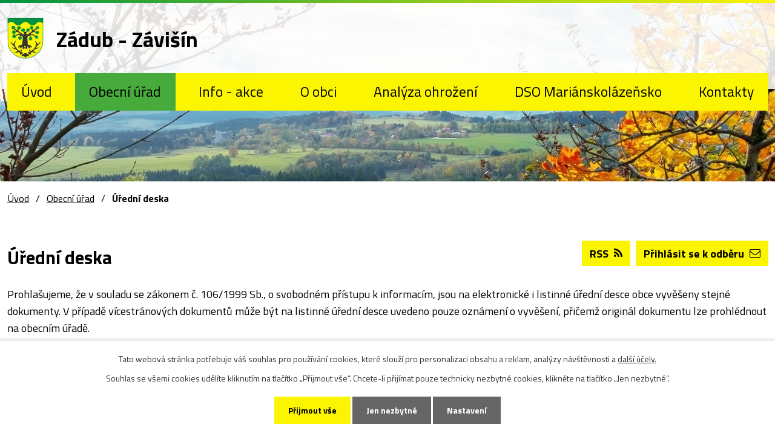

--- FILE ---
content_type: text/html; charset=utf-8
request_url: https://www.zadubzavisin.cz/uredni-deska?multiTagsRenderer-tags=2024&noticeOverview-noticesGrid-grid-order=name%3Dd&noticeOverview-noticesGrid-grid-itemsPerPage=10
body_size: 7394
content:
<!DOCTYPE html>
<html lang="cs" data-lang-system="cs">
	<head>



		<!--[if IE]><meta http-equiv="X-UA-Compatible" content="IE=EDGE"><![endif]-->
			<meta name="viewport" content="width=device-width, initial-scale=1, user-scalable=yes">
			<meta http-equiv="content-type" content="text/html; charset=utf-8" />
			<meta name="robots" content="index,follow" />
			<meta name="author" content="Antee s.r.o." />
			<meta name="description" content="Oficiální webové stránky obce Zádub - Závišín v Karlovarském kraji." />
			<meta name="viewport" content="width=device-width, initial-scale=1, user-scalable=yes" />
<title>Úřední deska | zadubzavisin.cz</title>

		<link rel="stylesheet" type="text/css" href="https://cdn.antee.cz/jqueryui/1.8.20/css/smoothness/jquery-ui-1.8.20.custom.css?v=2" integrity="sha384-969tZdZyQm28oZBJc3HnOkX55bRgehf7P93uV7yHLjvpg/EMn7cdRjNDiJ3kYzs4" crossorigin="anonymous" />
		<link rel="stylesheet" type="text/css" href="/style.php?nid=SVFNTVc=&amp;ver=1768399196" />
		<link rel="stylesheet" type="text/css" href="/css/libs.css?ver=1768399900" />
		<link rel="stylesheet" type="text/css" href="https://cdn.antee.cz/genericons/genericons/genericons.css?v=2" integrity="sha384-DVVni0eBddR2RAn0f3ykZjyh97AUIRF+05QPwYfLtPTLQu3B+ocaZm/JigaX0VKc" crossorigin="anonymous" />

		<script src="/js/jquery/jquery-3.0.0.min.js" ></script>
		<script src="/js/jquery/jquery-migrate-3.1.0.min.js" ></script>
		<script src="/js/jquery/jquery-ui.min.js" ></script>
		<script src="/js/jquery/jquery.ui.touch-punch.min.js" ></script>
		<script src="/js/libs.min.js?ver=1768399900" ></script>
		<script src="/js/ipo.min.js?ver=1768399889" ></script>
			<script src="/js/locales/cs.js?ver=1768399196" ></script>

			<script src='https://www.google.com/recaptcha/api.js?hl=cs&render=explicit' ></script>

		<link href="/rozpocty-a-financni-dokumenty?action=atom" type="application/atom+xml" rel="alternate" title="Rozpočty a finanční dokumenty">
		<link href="/uredni-deska?action=atom" type="application/atom+xml" rel="alternate" title="Úřední deska">
		<link href="/dso-marianskolazensko?action=atom" type="application/atom+xml" rel="alternate" title="DSO Mariánskolázeňsko">
		<link href="/poskytovani-informaci-dle-zak1061999-sb?action=atom" type="application/atom+xml" rel="alternate" title="Poskytování informací dle zák.106/1999 Sb.">
<link rel="preload" href="https://fonts.googleapis.com/css?family=Titillium+Web:400,600,700&amp;display=fallback&amp;subset=latin-ext" as="font">
<link href="https://fonts.googleapis.com/css?family=Titillium+Web:400,600,700&amp;display=fallback&amp;subset=latin-ext" rel="stylesheet">
<link href="/image.php?nid=17665&amp;oid=7215092" rel="icon" type="image/png">
<link rel="shortcut icon" href="/image.php?nid=17665&amp;oid=7215092">
<script>
ipo.api.live("body", function(el){
//přesun patičky
$(el).find("#ipocopyright").insertAfter("#ipocontainer");
//přidání třídy action-button
$(el).find(".backlink").addClass("action-button");
});
</script>

<link rel="preload" href="/image.php?nid=17665&amp;oid=7215097" as="image">

	</head>

	<body id="page6969865" class="subpage6969865 subpage6969858"
			
			data-nid="17665"
			data-lid="CZ"
			data-oid="6969865"
			data-layout-pagewidth="1024"
			
			data-slideshow-timer="3"
			
						
				
				data-layout="responsive" data-viewport_width_responsive="1024"
			>



							<div id="snippet-cookiesConfirmation-euCookiesSnp">			<div id="cookieChoiceInfo" class="cookie-choices-info template_1">
					<p>Tato webová stránka potřebuje váš souhlas pro používání cookies, které slouží pro personalizaci obsahu a reklam, analýzy návštěvnosti a 
						<a class="cookie-button more" href="https://navody.antee.cz/cookies" target="_blank">další účely.</a>
					</p>
					<p>
						Souhlas se všemi cookies udělíte kliknutím na tlačítko „Přijmout vše“. Chcete-li přijímat pouze technicky nezbytné cookies, klikněte na tlačítko „Jen nezbytné“.
					</p>
				<div class="buttons">
					<a class="cookie-button action-button ajax" id="cookieChoiceButton" rel=”nofollow” href="/uredni-deska?multiTagsRenderer-tags=2024&amp;noticeOverview-noticesGrid-grid-order=name%3Dd&amp;noticeOverview-noticesGrid-grid-itemsPerPage=10&amp;do=cookiesConfirmation-acceptAll">Přijmout vše</a>
					<a class="cookie-button cookie-button--settings action-button ajax" rel=”nofollow” href="/uredni-deska?multiTagsRenderer-tags=2024&amp;noticeOverview-noticesGrid-grid-order=name%3Dd&amp;noticeOverview-noticesGrid-grid-itemsPerPage=10&amp;do=cookiesConfirmation-onlyNecessary">Jen nezbytné</a>
					<a class="cookie-button cookie-button--settings action-button ajax" rel=”nofollow” href="/uredni-deska?multiTagsRenderer-tags=2024&amp;noticeOverview-noticesGrid-grid-order=name%3Dd&amp;noticeOverview-noticesGrid-grid-itemsPerPage=10&amp;do=cookiesConfirmation-openSettings">Nastavení</a>
				</div>
			</div>
</div>				<div id="ipocontainer">

			<div class="menu-toggler">

				<span>Menu</span>
				<span class="genericon genericon-menu"></span>
			</div>

			<span id="back-to-top">

				<i class="fa fa-angle-up"></i>
			</span>

			<div id="ipoheader">

				<div class="header-inner__container">
	<div class="row header-inner">
		<a href="/" class="header-logo">
			<span class="znak">
				<img src="/image.php?nid=17665&amp;oid=7215097" alt="Znak obce">
			</span>
			<span class="nazev-obce">
				Zádub - Závišín
			</span>
		</a>
	</div>
</div>

<div class="subpage-background">
	
		 
		<div class="boxImage">
			<div style="background-image:url(/image.php?oid=7215091&amp;nid=17665);"></div>
		</div>
		 
		
	
</div>			</div>

			<div id="ipotopmenuwrapper">

				<div id="ipotopmenu">
<h4 class="hiddenMenu">Horní menu</h4>
<ul class="topmenulevel1"><li class="topmenuitem1 noborder" id="ipomenu6969856"><a href="/">Úvod</a></li><li class="topmenuitem1 active" id="ipomenu6969858"><a href="/obecni-urad">Obecní úřad</a><ul class="topmenulevel2"><li class="topmenuitem2" id="ipomenu6969859"><a href="/zakladni-informace">Základní informace</a></li><li class="topmenuitem2" id="ipomenu6969860"><a href="/popis-uradu">Popis úřadu</a></li><li class="topmenuitem2" id="ipomenu6969861"><a href="/poskytovani-informaci-prijem-podani">Poskytování informací, příjem podání</a></li><li class="topmenuitem2" id="ipomenu6969862"><a href="/vyhlasky-zakony">Vyhlášky, zákony</a></li><li class="topmenuitem2" id="ipomenu6969863"><a href="/rozpocty-a-financni-dokumenty">Rozpočty a finanční dokumenty</a></li><li class="topmenuitem2" id="ipomenu6969864"><a href="/elektronicka-podatelna">Elektronická podatelna</a></li><li class="topmenuitem2 active" id="ipomenu6969865"><a href="/uredni-deska">Úřední deska</a></li><li class="topmenuitem2" id="ipomenu7078674"><a href="https://cro.justice.cz/" target="_top">Registr oznámení</a></li><li class="topmenuitem2" id="ipomenu8072680"><a href="/povinne-zverejnovane-informace">Povinně zveřejňované informace</a></li><li class="topmenuitem2" id="ipomenu6969870"><a href="/verejne-zakazky">Veřejné zakázky</a></li><li class="topmenuitem2" id="ipomenu7084933"><a href="/usneseni-zastupitelstva">Usnesení zastupitelstva</a></li></ul></li><li class="topmenuitem1" id="ipomenu7080077"><a href="/info-akce">Info - akce</a></li><li class="topmenuitem1" id="ipomenu7080079"><a href="/o-obci">O obci</a><ul class="topmenulevel2"><li class="topmenuitem2" id="ipomenu7080080"><a href="/historie-obce">Historie obce</a></li><li class="topmenuitem2" id="ipomenu7080081"><a href="/pamatky">Památky</a></li><li class="topmenuitem2" id="ipomenu7080087"><a href="/fotogalerie">Fotogalerie</a></li><li class="topmenuitem2" id="ipomenu7080083"><a href="/soucasnost-obce">Současnost obce</a></li><li class="topmenuitem2" id="ipomenu7080085"><a href="/zivotni-prostredi">Životní prostředí</a></li><li class="topmenuitem2" id="ipomenu7080091"><a href="/uzemni-plan">Územní plán</a></li><li class="topmenuitem2" id="ipomenu7080092"><a href="/pozemky-na-prodej">Pozemky na prodej</a></li><li class="topmenuitem2" id="ipomenu8302021"><a href="/mapotip">Mapotip</a></li><li class="topmenuitem2" id="ipomenu8404412"><a href="/kanalizace">Kanalizace</a></li><li class="topmenuitem2" id="ipomenu7080093"><a href="/firmy-a-ubytovani-v-obci">Firmy a ubytování v obci</a></li></ul></li><li class="topmenuitem1" id="ipomenu7650502"><a href="/krizovy-plan">Analýza ohrožení</a><ul class="topmenulevel2"><li class="topmenuitem2" id="ipomenu7650539"><a href="/analyza-rizik">Analýza rizik</a></li></ul></li><li class="topmenuitem1" id="ipomenu7080209"><a href="/dso-marianskolazensko">DSO Mariánskolázeňsko</a></li><li class="topmenuitem1" id="ipomenu7080290"><a href="/kontakty">Kontakty</a></li></ul>
					<div class="cleartop"></div>
				</div>
			</div>
			<div id="ipomain">
				
				<div id="ipomainframe">
					<div id="ipopage">
<div id="iponavigation">
	<h5 class="hiddenMenu">Drobečková navigace</h5>
	<p>
			<a href="/">Úvod</a> <span class="separator">&gt;</span>
			<a href="/obecni-urad">Obecní úřad</a> <span class="separator">&gt;</span>
			<span class="currentPage">Úřední deska</span>
	</p>

</div>
						<div class="ipopagetext">
							<div class="noticeBoard view-default content with-subscribe">
								
								<h1>Úřední deska</h1>

<div id="snippet--flash"></div>
								
																	
<div class="subscribe-toolbar">
		<a href="/uredni-deska?action=addSubscriber" class="action-button"><span class="fa fa-envelope-o"></span> Přihlásit se k odběru</a>
	<a href="/uredni-deska?action=atom" class="action-button tooltip" data-tooltip-content="#tooltip-content"><i class="fa fa-rss"></i> RSS</a>
	<div class="tooltip-wrapper">

		<span id="tooltip-content">Více informací naleznete <a href=/uredni-deska?action=rssGuide>zde</a>.</span>
	</div>
</div>
<hr class="cleaner">
	<div class="paragraph">
		<p>Prohlašujeme, že v souladu se zákonem č. 106/1999 Sb., o svobodném přístupu k informacím, jsou na elektronické i listinné úřední desce obce vyvěšeny stejné dokumenty. V případě vícestránových dokumentů může být na listinné úřední desce uvedeno pouze oznámení o vyvěšení, přičemž originál dokumentu lze prohlédnout na obecním úřadě.</p>
<p>Listinná úřední deska je umístěna <em><strong>na budově Zádub 22 - nový obecní úřad</strong></em> a je přístupná 24h denně.</p>			</div>

					<div class="tags table-row auto type-tags">
<form action="/uredni-deska?multiTagsRenderer-tags=2024&amp;noticeOverview-noticesGrid-grid-order=name%3Dd&amp;noticeOverview-noticesGrid-grid-itemsPerPage=10&amp;do=multiTagsRenderer-multiChoiceTags-submit" method="post" id="frm-multiTagsRenderer-multiChoiceTags">
			<a class="box-by-content" href="/uredni-deska?noticeOverview-noticesGrid-grid-order=name%3Dd&amp;noticeOverview-noticesGrid-grid-itemsPerPage=10" title="Ukázat vše">Kategorie:</a>
<span><input type="checkbox" name="tags[]" id="frm-multiTagsRenderer-multiChoiceTagsiChoiceTags-tags-0" value="2018"><label for="frm-multiTagsRenderer-multiChoiceTagsiChoiceTags-tags-0">2018</label><br></span><span><input type="checkbox" name="tags[]" id="frm-multiTagsRenderer-multiChoiceTagsiChoiceTags-tags-1" value="2019"><label for="frm-multiTagsRenderer-multiChoiceTagsiChoiceTags-tags-1">2019</label><br></span><span><input type="checkbox" name="tags[]" id="frm-multiTagsRenderer-multiChoiceTagsiChoiceTags-tags-2" value="2020"><label for="frm-multiTagsRenderer-multiChoiceTagsiChoiceTags-tags-2">2020</label><br></span><span><input type="checkbox" name="tags[]" id="frm-multiTagsRenderer-multiChoiceTagsiChoiceTags-tags-3" value="2021"><label for="frm-multiTagsRenderer-multiChoiceTagsiChoiceTags-tags-3">2021</label><br></span><span><input type="checkbox" name="tags[]" id="frm-multiTagsRenderer-multiChoiceTagsiChoiceTags-tags-4" value="2022"><label for="frm-multiTagsRenderer-multiChoiceTagsiChoiceTags-tags-4">2022</label><br></span><span><input type="checkbox" name="tags[]" id="frm-multiTagsRenderer-multiChoiceTagsiChoiceTags-tags-5" value="2023"><label for="frm-multiTagsRenderer-multiChoiceTagsiChoiceTags-tags-5">2023</label><br></span><span><input type="checkbox" name="tags[]" id="frm-multiTagsRenderer-multiChoiceTagsiChoiceTags-tags-6" checked value="2024"><label for="frm-multiTagsRenderer-multiChoiceTagsiChoiceTags-tags-6">2024</label><br></span><span><input type="checkbox" name="tags[]" id="frm-multiTagsRenderer-multiChoiceTagsiChoiceTags-tags-7" value="2025"><label for="frm-multiTagsRenderer-multiChoiceTagsiChoiceTags-tags-7">2025</label><br></span> <input type="submit" class="action-button" name="filter" id="frmmultiChoiceTags-filter" value="Filtrovat"> </form>
	</div>
	<script >
	$(document).ready(function() {
		$('.tags-selection select[multiple]').select2({
			placeholder: 'Vyberte štítky',
		  	width: '300px'
		});
		$('#frmmultiSelectTags-tags').change(function() {
			$('#frm-multiTagsRenderer-multiSelectTags input[type="submit"]').click();
		});
		$('#frm-multiTagsRenderer-multiChoiceTags input[type="checkbox"]').change(function() {
			$('#frm-multiTagsRenderer-multiChoiceTags input[type="submit"]').click();
		});
	})
</script>
		<hr class="cleaner">
<div id="snippet--overview">	<div id="snippet-noticeOverview-noticesGrid-grid">			<div id="snippet-noticeOverview-noticesGrid-grid-grid">

<form action="/uredni-deska?multiTagsRenderer-tags=2024&amp;noticeOverview-noticesGrid-grid-order=name%3Dd&amp;noticeOverview-noticesGrid-grid-itemsPerPage=10&amp;do=noticeOverview-noticesGrid-grid-form-submit" method="post" id="frm-noticeOverview-noticesGrid-grid-form" class="datagrid">
<table class="datagrid">
	<thead>
		<tr class="header">
			<th class="active"><a href="/uredni-deska?noticeOverview-noticesGrid-grid-by=name&amp;multiTagsRenderer-tags=2024&amp;noticeOverview-noticesGrid-grid-order=name%3Dd&amp;noticeOverview-noticesGrid-grid-itemsPerPage=10&amp;do=noticeOverview-noticesGrid-grid-order" class="datagrid-ajax">N&aacute;zev</a><span class="positioner"><a class="datagrid-ajax" href="/uredni-deska?noticeOverview-noticesGrid-grid-by=name&amp;noticeOverview-noticesGrid-grid-dir=a&amp;multiTagsRenderer-tags=2024&amp;noticeOverview-noticesGrid-grid-order=name%3Dd&amp;noticeOverview-noticesGrid-grid-itemsPerPage=10&amp;do=noticeOverview-noticesGrid-grid-order"><span class="up"></span></a><a class="datagrid-ajax active" href="/uredni-deska?noticeOverview-noticesGrid-grid-by=name&amp;noticeOverview-noticesGrid-grid-dir=d&amp;multiTagsRenderer-tags=2024&amp;noticeOverview-noticesGrid-grid-order=name%3Dd&amp;noticeOverview-noticesGrid-grid-itemsPerPage=10&amp;do=noticeOverview-noticesGrid-grid-order"><span class="down"></span></a></span></th>
		
			<th><a href="/uredni-deska?noticeOverview-noticesGrid-grid-by=added&amp;multiTagsRenderer-tags=2024&amp;noticeOverview-noticesGrid-grid-order=name%3Dd&amp;noticeOverview-noticesGrid-grid-itemsPerPage=10&amp;do=noticeOverview-noticesGrid-grid-order" class="datagrid-ajax">Vyv&#283;&scaron;eno</a><span class="positioner"><a class="datagrid-ajax" href="/uredni-deska?noticeOverview-noticesGrid-grid-by=added&amp;noticeOverview-noticesGrid-grid-dir=a&amp;multiTagsRenderer-tags=2024&amp;noticeOverview-noticesGrid-grid-order=name%3Dd&amp;noticeOverview-noticesGrid-grid-itemsPerPage=10&amp;do=noticeOverview-noticesGrid-grid-order"><span class="up"></span></a><a class="datagrid-ajax" href="/uredni-deska?noticeOverview-noticesGrid-grid-by=added&amp;noticeOverview-noticesGrid-grid-dir=d&amp;multiTagsRenderer-tags=2024&amp;noticeOverview-noticesGrid-grid-order=name%3Dd&amp;noticeOverview-noticesGrid-grid-itemsPerPage=10&amp;do=noticeOverview-noticesGrid-grid-order"><span class="down"></span></a></span></th>
		
			<th><a href="/uredni-deska?noticeOverview-noticesGrid-grid-by=archived&amp;multiTagsRenderer-tags=2024&amp;noticeOverview-noticesGrid-grid-order=name%3Dd&amp;noticeOverview-noticesGrid-grid-itemsPerPage=10&amp;do=noticeOverview-noticesGrid-grid-order" class="datagrid-ajax">Sejmuto</a><span class="positioner"><a class="datagrid-ajax" href="/uredni-deska?noticeOverview-noticesGrid-grid-by=archived&amp;noticeOverview-noticesGrid-grid-dir=a&amp;multiTagsRenderer-tags=2024&amp;noticeOverview-noticesGrid-grid-order=name%3Dd&amp;noticeOverview-noticesGrid-grid-itemsPerPage=10&amp;do=noticeOverview-noticesGrid-grid-order"><span class="up"></span></a><a class="datagrid-ajax" href="/uredni-deska?noticeOverview-noticesGrid-grid-by=archived&amp;noticeOverview-noticesGrid-grid-dir=d&amp;multiTagsRenderer-tags=2024&amp;noticeOverview-noticesGrid-grid-order=name%3Dd&amp;noticeOverview-noticesGrid-grid-itemsPerPage=10&amp;do=noticeOverview-noticesGrid-grid-order"><span class="down"></span></a></span></th>
		
			<th><p>Stav</p></th>
		</tr>
	
		<tr class="filters">
			<td><input type="text" size="5" name="filters[name]" id="frm-datagrid-noticeOverview-noticesGrid-grid-form-filters-name" value="" class="text"></td>
		
			<td><input type="text" size="5" name="filters[added]" id="frm-datagrid-noticeOverview-noticesGrid-grid-form-filters-added" value="" class="text"></td>
		
			<td><input type="text" size="5" name="filters[archived]" id="frm-datagrid-noticeOverview-noticesGrid-grid-form-filters-archived" value="" class="text"></td>
		
			<td><select name="filters[isArchived]" id="frm-datagrid-noticeOverview-noticesGrid-grid-form-filters-isArchived" class="select"><option value="N" selected>Aktu&aacute;ln&iacute;</option><option value="A">Archiv</option><option value="B">V&scaron;e</option></select>
			<input type="submit" name="filterSubmit" id="frm-datagrid-noticeOverview-noticesGrid-grid-form-filterSubmit" value="Filtrovat" class="button" title="Filtrovat">
		</td>
		</tr>
	</thead>

	<tfoot>
		<tr class="footer">
			<td colspan="4"> <span class="paginator"><span class="paginator-first inactive" title="First"></span><span class="paginator-prev inactive" title="P&#345;edchoz&iacute;"></span><span class="paginator-controls"><label for="frm-datagrid-noticeOverview-noticesGrid-grid-form-page">Str&aacute;nka</label> <input type="text" size="1" name="page" id="frm-datagrid-noticeOverview-noticesGrid-grid-form-page" value="1"> z 9</span><a class="datagrid-ajax" href="/uredni-deska?noticeOverview-noticesGrid-grid-goto=2&amp;multiTagsRenderer-tags=2024&amp;noticeOverview-noticesGrid-grid-order=name%3Dd&amp;noticeOverview-noticesGrid-grid-itemsPerPage=10&amp;do=noticeOverview-noticesGrid-grid-page" title="N&aacute;sleduj&iacute;c&iacute;"><span class="paginator-next"></span></a><a class="datagrid-ajax" href="/uredni-deska?noticeOverview-noticesGrid-grid-goto=9&amp;multiTagsRenderer-tags=2024&amp;noticeOverview-noticesGrid-grid-order=name%3Dd&amp;noticeOverview-noticesGrid-grid-itemsPerPage=10&amp;do=noticeOverview-noticesGrid-grid-page" title="Last"><span class="paginator-last"></span></a><input type="submit" name="pageSubmit" id="frm-datagrid-noticeOverview-noticesGrid-grid-form-pageSubmit" value="Zm&#283;nit str&aacute;nku" title="Zm&#283;nit str&aacute;nku"></span> <span class="grid-info">Z&aacute;znamy 1 - 10 z 88 | Zobrazit: <select name="items" id="frm-datagrid-noticeOverview-noticesGrid-grid-form-items"><option value="10" selected>10</option><option value="20">20</option><option value="50">50</option></select><input type="submit" name="itemsSubmit" id="frm-datagrid-noticeOverview-noticesGrid-grid-form-itemsSubmit" value="Zm&#283;nit" title="Zm&#283;nit"></span></td>
		</tr>
	</tfoot>

	<tbody>
		<tr>
			<td><a href="/uredni-deska?action=detail&amp;id=648">Zve&#345;ejn&#283;n&iacute; z&aacute;m&#283;ru obce <span class="tooltip fa fa-file-o" title="1 p&#345;&iacute;loha"></span></a></td>
		
			<td><a href="/uredni-deska?action=detail&amp;id=648">13. 9. 2024</a></td>
		
			<td></td>
		
			<td><a href="/uredni-deska?action=detail&amp;id=648">Aktu&aacute;ln&iacute;</a></td>
		</tr>
	
		<tr class="even">
			<td><a href="/uredni-deska?action=detail&amp;id=650">Ztratil se pes RICKY <span class="tooltip fa fa-file-o" title="1 p&#345;&iacute;loha"></span></a></td>
		
			<td><a href="/uredni-deska?action=detail&amp;id=650">17. 9. 2024</a></td>
		
			<td></td>
		
			<td><a href="/uredni-deska?action=detail&amp;id=650">Aktu&aacute;ln&iacute;</a></td>
		</tr>
	
		<tr>
			<td><a href="/uredni-deska?action=detail&amp;id=611">Z&aacute;v&#283;re&#269;n&yacute; &uacute;&#269;et za rok 2023 - n&aacute;vrh <span class="tooltip fa fa-file-o" title="1 p&#345;&iacute;loha"></span></a></td>
		
			<td><a href="/uredni-deska?action=detail&amp;id=611">13. 5. 2024</a></td>
		
			<td></td>
		
			<td><a href="/uredni-deska?action=detail&amp;id=611">Aktu&aacute;ln&iacute;</a></td>
		</tr>
	
		<tr class="even">
			<td><a href="/uredni-deska?action=detail&amp;id=606">Z&aacute;m&#283;r obce Z&aacute;dub-Z&aacute;vi&scaron;&iacute;n - pron&aacute;jem nemovitosti p.p.&#269;.577/1 <span class="tooltip fa fa-file-o" title="1 p&#345;&iacute;loha"></span></a></td>
		
			<td><a href="/uredni-deska?action=detail&amp;id=606">24. 4. 2024</a></td>
		
			<td></td>
		
			<td><a href="/uredni-deska?action=detail&amp;id=606">Aktu&aacute;ln&iacute;</a></td>
		</tr>
	
		<tr>
			<td><a href="/uredni-deska?action=detail&amp;id=668">Z&aacute;m&#283;r obce propachtovat nemovitosti k.&uacute;.Z&aacute;dub <span class="tooltip fa fa-files-o" title="2 p&#345;&iacute;lohy"></span></a></td>
		
			<td><a href="/uredni-deska?action=detail&amp;id=668">27. 11. 2024</a></td>
		
			<td></td>
		
			<td><a href="/uredni-deska?action=detail&amp;id=668">Aktu&aacute;ln&iacute;</a></td>
		</tr>
	
		<tr class="even">
			<td><a href="/uredni-deska?action=detail&amp;id=667">Z&aacute;m&#283;r obce propachtovat nemovitosti k.&uacute;. Z&aacute;vi&scaron;&iacute;n <span class="tooltip fa fa-files-o" title="4 p&#345;&iacute;lohy"></span></a></td>
		
			<td><a href="/uredni-deska?action=detail&amp;id=667">27. 11. 2024</a></td>
		
			<td></td>
		
			<td><a href="/uredni-deska?action=detail&amp;id=667">Aktu&aacute;ln&iacute;</a></td>
		</tr>
	
		<tr>
			<td><a href="/uredni-deska?action=detail&amp;id=653">Z&aacute;m&#283;r - pron&aacute;jem nemovitosti <span class="tooltip fa fa-file-o" title="1 p&#345;&iacute;loha"></span></a></td>
		
			<td><a href="/uredni-deska?action=detail&amp;id=653">20. 9. 2024</a></td>
		
			<td></td>
		
			<td><a href="/uredni-deska?action=detail&amp;id=653">Aktu&aacute;ln&iacute;</a></td>
		</tr>
	
		<tr class="even">
			<td><a href="/uredni-deska?action=detail&amp;id=616">Z&aacute;dubsk&eacute; jezdeck&eacute; hry dne 9.6.2024 a Turnaj pro d&#283;ti dne 8.6.2024 v&#382;dy od 9.30 hod <span class="tooltip fa fa-file-o" title="1 p&#345;&iacute;loha"></span></a></td>
		
			<td><a href="/uredni-deska?action=detail&amp;id=616">27. 5. 2024</a></td>
		
			<td></td>
		
			<td><a href="/uredni-deska?action=detail&amp;id=616">Aktu&aacute;ln&iacute;</a></td>
		</tr>
	
		<tr>
			<td><a href="/uredni-deska?action=detail&amp;id=654">Z&aacute;dub - Z&aacute;vi&scaron;&iacute;n - tlakov&aacute; kanalizace <span class="tooltip fa fa-file-o" title="1 p&#345;&iacute;loha"></span></a></td>
		
			<td><a href="/uredni-deska?action=detail&amp;id=654">24. 9. 2024</a></td>
		
			<td></td>
		
			<td><a href="/uredni-deska?action=detail&amp;id=654">Aktu&aacute;ln&iacute;</a></td>
		</tr>
	
		<tr class="even">
			<td><a href="/uredni-deska?action=detail&amp;id=598">V&yacute;voz septik&#367; a &#382;ump <span class="tooltip fa fa-file-o" title="1 p&#345;&iacute;loha"></span></a></td>
		
			<td><a href="/uredni-deska?action=detail&amp;id=598">18. 3. 2024</a></td>
		
			<td></td>
		
			<td><a href="/uredni-deska?action=detail&amp;id=598">Aktu&aacute;ln&iacute;</a></td>
		</tr>
	</tbody>
</table>
</form>

</div>		<hr class="cleaner">
	</div><div class="last-updated">Naposledy změněno: 29. 12. 2025 9:27</div>
</div>
	<div class="paragraph">
		<p><span style="font-size: 11.0pt; font-family: 'Calibri',sans-serif; mso-fareast-font-family: Calibri; mso-fareast-theme-font: minor-latin; mso-ansi-language: CS; mso-fareast-language: CS; mso-bidi-language: AR-SA;">Posílám několik fotek z víkendových závodů. Vyřadili se malý i velcí. Na závodech nechyběl zábavný foto koutek, svezení na koni, malování na obličej, hobby horse koníci. Počasí nám přálo a tak jsme si to všichni užili. Další plánovaná akce je 12.7 od 15 hoď a to den otevřených dveří.<br> <!-- [if !supportLineBreakNewLine]--><br> <!--[endif]--></span></p>			</div>
															</div>
						</div>
					</div>


					

					

					<div class="hrclear"></div>
					<div id="ipocopyright">
<div class="copyright">
	<div class="row copyright__inner flex-container">
	<div class="copy-kontakt">
		<h3>Kontakt</h3>
		<p>Zádub 22 353 01 Zádub-Závišín</p>
		<p><strong>Telefon a fax:</strong> <a href="tel:+420354624756">+420 354 624 756</a></p>
		<p><strong>E-mail:</strong> <a href="mailto:obec@zadubzavisin.cz">obec@zadubzavisin.cz</a></p>
		<p><strong>DS:</strong> ydsbjvc</p>
	</div>
	<div class="copy-osoba">
		<h3>
			Kontaktní osoba
		</h3>
		<p><strong>Starosta:</strong> Josef Tréšek</p>
		<p><strong>Mobil:</strong> <a href="tel:+420602185701">+420 602 185 701</a></p>
		<p><strong>E-mail:</strong> <a href="mailto:starosta@zadubzavisin.cz">starosta@zadubzavisin.cz</a></p>
	</div>
	<div class="copy-hodiny">
		<h3>Úřední hodiny</h3>
		<p>
			<strong>Pondělí, středa:</strong><span>8.00 - 12.00, 13.00 - 17.00</span>
		</p>
		<p>
			<strong>Pátek:</strong><span>8.00 - 12.00</span>
		</p>
	</div>
</div>
<div class="row antee">
	© 2026 Obec Zádub-Závišín, <a href="mailto:starosta.zadub@centrum.cz">Kontaktovat webmastera</a>, <span id="links"><a href="/prohlaseni-o-pristupnosti">Prohlášení o přístupnosti</a></span><br>ANTEE s.r.o. - <a href="https://www.antee.cz" rel="nofollow">Tvorba webových stránek</a>, Redakční systém IPO
</div>
</div>
					</div>
					<div id="ipostatistics">
<script >
	var _paq = _paq || [];
	_paq.push(['disableCookies']);
	_paq.push(['trackPageView']);
	_paq.push(['enableLinkTracking']);
	(function() {
		var u="https://matomo.antee.cz/";
		_paq.push(['setTrackerUrl', u+'piwik.php']);
		_paq.push(['setSiteId', 4294]);
		var d=document, g=d.createElement('script'), s=d.getElementsByTagName('script')[0];
		g.defer=true; g.async=true; g.src=u+'piwik.js'; s.parentNode.insertBefore(g,s);
	})();
</script>
<script >
	$(document).ready(function() {
		$('a[href^="mailto"]').on("click", function(){
			_paq.push(['setCustomVariable', 1, 'Click mailto','Email='+this.href.replace(/^mailto:/i,'') + ' /Page = ' +  location.href,'page']);
			_paq.push(['trackGoal', 8]);
			_paq.push(['trackPageView']);
		});

		$('a[href^="tel"]').on("click", function(){
			_paq.push(['setCustomVariable', 1, 'Click telefon','Telefon='+this.href.replace(/^tel:/i,'') + ' /Page = ' +  location.href,'page']);
			_paq.push(['trackPageView']);
		});
	});
</script>
					</div>

					<div id="ipofooter">
						
					</div>
				</div>
			</div>
		</div>
	</body>
</html>
